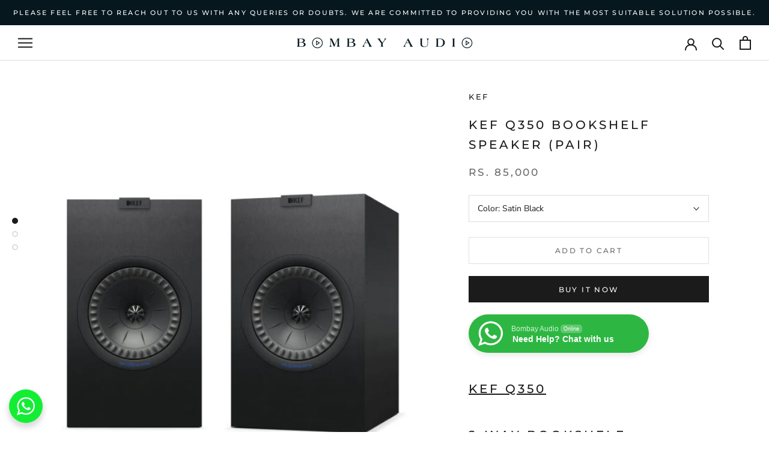

--- FILE ---
content_type: text/javascript
request_url: https://bombayaudio.com/cdn/shop/t/3/assets/custom.js?v=183944157590872491501658073275
body_size: -769
content:
//# sourceMappingURL=/cdn/shop/t/3/assets/custom.js.map?v=183944157590872491501658073275


--- FILE ---
content_type: text/javascript
request_url: https://bombayaudio.com/cdn/shop/t/3/assets/product_restore_email.js?v=180981458115277363461658236322
body_size: 10219
content:
(function(){function debounce(delay=500,callback){let timer;return function(){clearTimeout(timer),timer=null,timer=setTimeout(()=>{callback()},delay)}}const initRes=init();if(typeof initRes=="string"){console.log("Init info: ",initRes);return}else importStyles(),console.log("App is on!");const{debug,shopId,baseUrl,MAX_SEARCH_TIMES}=initRes;let{times}=initRes;const btnAndPopupData=initBtnAndPopupData(),{buttonStyleUrl,popupStyleUrl,integrationUrl,floatBtnPosition,buttonData,generalData,formAction}=btnAndPopupData;let{iti,popupData,inlineBtnHeight,inlineBtnWidth,btnRadius,btnFontSize,btnFontWeight,insertEl,insertType,selectedType,selBtnStatus,btnStyleSwitch,popupStyleSwitch,inteStatus}=btnAndPopupData;const elements=initElement();let{inlineBtnElement,floatBtnElement,emailFrameElement,inlineEmailDiv,floatEmailDiv,invalidTip,successFrame,variantSelector,closeBox,submitBtn,emailInput,nameInput,smsInput,mailingCheckbox,soldOutBtn,exactForm}=elements;const{trueForms}=elements,productInfo=initProductInfo();let{currentVariant,available,selectVariantId,productTitle,currentVariantOption,addOptionsStatus,initUrl,listenVariantFlag}=productInfo;const{variantData,unVariantOptions}=productInfo,payment_button_class=".shopify-payment-button";debug&&console.log("Init data finished"),searchParentEl().then(res=>{debug&&console.log("SearchParentEl finished");const{code}=res;if(code===501){console.log("Search Node Failed"),handleSearchNodeFailed().then(searchRes=>{searchRes.code===200&&(handleBasicData(),getAllStyle())});return}code===200&&(debug&&console.log("SearchParentEl success"),handleBasicData(),getAllStyle())});function init(){const ENV="prod",baseUrl2=ENV.indexOf("dev")===-1?"https://emailnoticeapi.sealapps.com/":"https://emailnoticeapitest.sealapps.com/",debug2=ENV.indexOf("dev")!==-1,{ShopifyAnalytics}=window;if(ShopifyAnalytics&&ShopifyAnalytics.meta&&ShopifyAnalytics.meta.page&&ShopifyAnalytics.meta.page.pageType!=="product")return"Not in product page";if(location.href.indexOf("product")===-1)return"Not in product page";const shopId2=JSON.parse(qa("#shopify-features")[0].outerText).shopId;changeStatus({shopId:shopId2,baseUrl:baseUrl2});const shopMeta=JSON.parse(q("#em_product_metafields").textContent);return shopMeta?JSON.parse(q("#em_product_variants").textContent).some(v=>v.available===!1)?q("#product-restore-email-flag")||q("#product-restore-email-float")||q("#product-restore-email")?"Already enabled":(document.body.insertAdjacentHTML("beforeend",`
      <div id="product-restore-email-flag" style="display: none;"></div>
      `),{debug:debug2,shopMeta,shopId:shopId2,baseUrl:baseUrl2,MAX_SEARCH_TIMES:50,times:0}):"All variants are in stock.":"no shopMeta"}function initProductInfo(){const variantData2=JSON.parse(q("#em_product_variants").textContent),hasAvailableV=variantData2.some(v=>v.available===!1),currentVariant2=JSON.parse(q("#em_product_selected_or_first_available_variant").textContent);return{variantData:variantData2,currentVariant:currentVariant2,available:currentVariant2.available,selectVariantId:currentVariant2.id,hasAvailableV,productTitle:"",unVariantOptions:[],currentVariantOption:null,addOptionsStatus:0,initUrl:document.URL,listenVariantFlag:!0}}function initBtnAndPopupData(){return{btnRadius:"",btnFontSize:"",inlineBtnWidth:"",inlineBtnHeight:"",btnFontWeight:"initial",popupStyleUrl:"getPopupStyle",buttonStyleUrl:"getButtonStyle",integrationUrl:"integrate/getIntegration",floatBtnPosition:"float-btn-right",buttonData:{btn_value:"",btn_color:"",font_color:"",btn_margin_top:"",inline_status:0,float_btn_value:"",float_btn_color:"",float_font_color:"",btn_insert_customized:0,btn_insert_el:"",btn_insert_type:"",offset:0,float_status:0,is_branding_removed:0},generalData:{btn_display_all:0,btn_font_family:"inherit",btn_font_size:"14",btn_font_weight:"inherit",btn_hover_animation:0,btn_hover_color:"#333333",btn_hover_font_color:"#ffffff",btn_margin_top:"0",btn_border_radius:"0",btn_border_color:"transparent"},popupData:null,frameBtnColor:"#333333",frameBtnFontColor:"#ffffff",insertType:"",insertEl:null,selectedType:{},iti:null,selBtnStatus:0,btnStyleSwitch:0,popupStyleSwitch:0,inteStatus:0,formAction:"https://"+document.domain+"/cart/add"}}function initElement(){return{inlineBtnElement:null,floatBtnElement:null,emailFrameElement:null,inlineEmailDiv:null,floatEmailDiv:null,invalidTip:null,successFrame:null,variantSelector:null,closeBox:null,submitBtn:null,soldOutBtn:null,emailInput:null,nameInput:null,smsInput:null,mailingCheckbox:null,trueForms:[],exactForm:null}}function getBtnStyle(btn){if(btn.tagName=="DIV"&&(btn=btn.querySelector("button")),!btn)return;const btnStyle=window.getComputedStyle(btn,null);btnStyle.width=="auto"||!btnStyle.width?inlineBtnWidth="":btnStyle.width.indexOf("px")!==-1&&parseFloat(btnStyle.width)>120&&(inlineBtnWidth=btnStyle.width),btnStyle.height=="auto"||!btnStyle.height?inlineBtnHeight="":inlineBtnHeight=btnStyle.height,btnRadius=btnStyle.borderRadius,btnFontSize=btnStyle.fontSize,btnFontWeight=btnStyle.fontWeight}function getSoldOutBtn(trueForm){const btnArr=trueForm.querySelectorAll("button"),iptArr=[...trueForm.querySelectorAll("input[type='submit']"),...trueForm.querySelectorAll("input[type='button']")],allArr=[...btnArr,...iptArr];if(allArr.length){for(let i=0;i<allArr.length;i++)if(allArr[i].type=="submit"&&allArr[i].name=="add"||allArr[i].type=="submit"&&allArr[i].name=="button"){soldOutBtn=allArr[i];break}if(!soldOutBtn){for(let i=0;i<allArr.length;i++)if(allArr[i].type=="submit"){soldOutBtn=allArr[i];break}}if(!soldOutBtn){for(let i=0;i<allArr.length;i++)if(allArr[i].disabled){soldOutBtn=allArr[i];break}}soldOutBtn||(soldOutBtn=allArr[0]),soldOutBtn&&getBtnStyle(soldOutBtn)}}function searchParentEl(){return new Promise(resolve=>{const forms=qa("form");for(let i=0;i<forms.length;i++)forms[i].action.indexOf("/cart/add")!==-1&&trueForms.push(forms[i]);if(trueForms.length||resolve({code:501,msg:"Search el failed"}),trueForms.length==1)exactForm=trueForms[0],getSoldOutBtn(trueForms[0]);else for(let i=0;i<trueForms.length&&!soldOutBtn;i++){const formStyle=window.getComputedStyle(trueForms[i],null);if(!(formStyle.visibility!="visible"||formStyle.display=="none"||formStyle.height=="0px"||formStyle.height=="0"||formStyle.width=="0px"||formStyle.width=="0"||formStyle.height=="auto")){if(exactForm=trueForms[i],getSoldOutBtn(trueForms[i]),soldOutBtn){const parent=soldOutBtn.parentElement,parentStyle=window.getComputedStyle(parent,null);if(parentStyle.visibility=="visible"&&parentStyle.display!="none"&&parentStyle.height!=0&&parentStyle.width!=0)break}if(soldOutBtn=trueForms[i].querySelector(payment_button_class),soldOutBtn)break;{const iptSubArr=trueForms[i].querySelectorAll("input[type='submit']");if(iptSubArr.length!=0){soldOutBtn=iptSubArr[0];break}const btnArr=trueForms[i].querySelectorAll("button");for(let j=0;j<btnArr.length;j++)if(btnArr[j].type=="submit"){soldOutBtn=btnArr[j];break}}}}if(soldOutBtn||exactForm){const params={code:200,msg:"success"};soldOutBtn?(insertType="afterend",insertEl=soldOutBtn):(insertType="beforeend",insertEl=exactForm),resolve(params)}else times>=MAX_SEARCH_TIMES?resolve({code:501,msg:"Search el failed"}):(times++,setTimeout(()=>{searchParentEl().then(res=>resolve(res))},50))})}function getParentWithoutForm(){const btnElements=qa(".action-button, [class*=add-to-cart], [class*=add_to_cart], [id*=add_to_card], [id*=add-to-card], [data-add-to-cart], .sold-out, #out-of-stock-gl");if(btnElements.length)for(let i=0;i<btnElements.length;i++){const width=Number(window.getComputedStyle(btnElements[i],null).width.split("px")[0]);if(!isNaN(width)&&width>64)return{type:"afterend",ele:btnElements[i]}}const parents=qa(".action-button, .tt-swatches-container.tt-swatches-container-js");if(parents.length)for(let i=0;i<parents.length;i++){const style=window.getComputedStyle(parents[i],null);if(!(style.visibility!="visible"||style.display=="none"||style.height=="0px"||style.height=="0"||style.width=="0px"||style.width=="0"||style.height=="auto"))return{type:"beforeend",ele:parents[i]}}return{type:""}}function setInlineBtnWhenErr(el){const res=getParentWithoutForm();res.type&&res.ele.insertAdjacentHTML(res.type,el),getBISEle()}function handleSearchNodeFailed(){return new Promise(resolve=>{getButtonStyle(shopId,buttonStyleUrl).then(()=>{buttonData.btn_insert_el?resolve({code:200}):getParentWithoutForm().type?resolve({code:200}):resolve({code:404})})})}function changeButtonPos(){debug&&console.log("changeButtonPos");const{btn_insert_customized,btn_insert_el,btn_insert_type}=buttonData;btn_insert_customized&&(insertEl=q(btn_insert_el)||soldOutBtn,insertType=btn_insert_type||"afterend")}function handleBasicData(){if(debug&&console.log("Handle Basic Data"),soldOutBtn){const parentStyle=window.getComputedStyle(soldOutBtn.parentElement,null);parentStyle.display=="flex"&&parentStyle.flexDirection=="row"&&parentStyle.flexWrap=="nowrap"&&(soldOutBtn.parentElement.style.flexWrap="wrap")}const v1=variantData[0];try{productTitle=v1.name.split(" - ")[0].trim()}catch{v1.public_title&&v1.public_title.length-3>0?productTitle=v1.name.substr(0,v1.name.length-v1.public_title.length-3):productTitle=v1.name}}function getAllStyle(){debug&&console.log("Get All Style");const btnPromise=getButtonStyle(shopId,buttonStyleUrl),popupPromise=getPopupStyle(shopId,popupStyleUrl),intePromise=getIntegration(shopId,integrationUrl);Promise.all([btnPromise,popupPromise,intePromise]).then(()=>{renderBtnAndPopup()})}function getButtonStyle(shopId2,btnurl){if(btnStyleSwitch)return new Promise(resolve=>{resolve({code:200})});debug&&console.log("Get Button Style");const url=baseUrl+"api/v1/"+btnurl;return request(url,{shopId:shopId2}).then(res=>{debug&&console.log("Get Button Style Success");const{code,data}=res;code===200&&data&&(btnStyleSwitch=1,Object.keys(buttonData).forEach(key=>{buttonData[key]=data[key]}),Object.keys(generalData).forEach(key=>{generalData[key]=data[key]}),renderSettingStyles(),changeButtonPos())})}function getPopupStyle(shopId2,popupUrl){debug&&console.log("Get Popup Style");const url=baseUrl+"api/v1/"+popupUrl;return request(url,{shopId:shopId2}).then(res=>{debug&&console.log("Get Popup Style Success");const{code,data}=res;if(code===200&&data)switch(popupStyleSwitch=1,popupData=JSON.parse(JSON.stringify(data)),popupData.popup_option){case 1:selectedType.type="email";break;case 2:selectedType.type="sms";break;case 3:selectedType.type="email";break}})}function getIntegration(shopId2,inteUrl){debug&&console.log("Get Integration");const url=baseUrl+"api/v1/"+inteUrl;return request(url,{shopId:shopId2}).then(res=>{debug&&console.log("Get Integration Success");const{code,data}=res;code===200&&data&&(debug&&console.log("inte",data),inteStatus=data.find(o=>o.is_enable))})}function renderSettingStyles(){debug&&console.log("renderSettingStyles");const{btn_font_size,btn_hover_animation,btn_border_radius,btn_border_color,btn_font_weight,btn_font_family,btn_margin_top,btn_hover_font_color,btn_hover_color}=generalData;let generalStyles=`
      .email-me-button {
        font-size: ${btn_font_size}px !important;
        font-weight: ${btn_font_weight} !important;
        font-family: ${btn_font_family} !important;
        border-color: ${btn_border_color} !important;
        border-radius: ${btn_border_radius}px !important;
        border-width: 2px;
        border-style: solid;
      }
      .email-me-inlineButton {
        margin-top: ${btn_margin_top}px !important;
      }
      .email-me-button:hover {
        color: ${btn_hover_font_color} !important;            
        background-color: ${btn_hover_color} !important;        
      }
    `;btn_hover_animation&&(generalStyles+=`
      .email-me-inlineButton::after,
      .email-me-inlineButton::before,
      .email-me-submitButton::after,
      .email-me-submitButton::before {
          content:'';
          color: ${buttonData.btn_color};
          font-size: ${btn_font_size}px; 
          text-align: center; 
          border-radius: ${btn_border_radius}px;
          width: 0;
          height: 100%;
          background-color: ${btn_hover_color};
          position: absolute;
          left:0;
          transition: all ease-in-out .35s;
          top:0;
          z-index: -2;
      }
      .email-me-inlineButton::before,
      .email-me-submitButton::before {
          z-index: -1;
          background-color: ${btn_hover_color};
      }
      .email-me-inlineButton:hover,
        .email-me-submitButton:hover {
          z-index: 1;
          color: ${btn_hover_font_color} !important;
          background-color: ${btn_hover_color} !important;
      }
      .email-me-button:hover::before,
      .email-me-button:hover::after
      {
          width: 100%;
      }
      `);const styles=`
    <style>
    ${generalStyles}
    </style>
    `;document.head.insertAdjacentHTML("beforeend",styles)}function renderBtnAndPopup(){debug&&console.log("renderBtnAndPopup");const{toggler,ipt,mailingList}=renderSpecificPopup(),mountWindowElement=`       
      <div class="successSub">
        <div class="successSub_header">
            <img src="https://cdn.shopify.com/s/files/1/0576/6063/7389/t/1/assets/success.png?v=1629367773"/>
            <div class="successSub_header_text">${popupData.success_frame_title}</div>
            <div class="successSub_close-box">
                <div class="successSub_frame-close"></div>
            </div>
        </div>
        <div class="successSub_text">
            ${popupData.success_frame_content}
        </div>
      </div>
      <div id="email-me-frame">
        <div class="email-frame-content">
          <div class="close-box">
                <div class="frame-close"></div>
          </div>
          <div class="email-frame-header">
              <div class="frame-email-logo">
                  <svg viewBox="0 0 20 20" xmlns="http://www.w3.org/2000/svg">
                      <path d="M0 5.324V15.5A1.5 1.5 0 001.5 17h17a1.5 1.5 0 001.5-1.5V5.324l-9.496 5.54a1 1 0 01-1.008 0L0 5.324z"
                            fill="#5C5F62"/>
                      <path d="M19.443 3.334A1.494 1.494 0 0018.5 3h-17c-.357 0-.686.125-.943.334L10 8.842l9.443-5.508z"
                            fill="#5C5F62"/>
                  </svg>
              </div>
              <div class="frame-title">${popupData.popup_header_text}</div>
          </div>
          <div class="split-line" style="border: 1px solid #d9d9d9;"></div>
          <div class="email-frame-body">
            <div class="frame-body-content">
              <span>${productTitle}</span>
            </div>
            <div>
            <select class="selected-unavailable-variant"></select>
            </div>
            ${toggler||""}
            <div>
              <input class="buyer-name" type="text" placeholder="${popupData.popup_name_placeholder_text}">
            </div>
            ${ipt}
            ${mailingList||""}
            <div class="frame-submit">
              <div class="email-me-button email-me-submitButton" style=" text-align:center; color: ${popupData.popup_btn_font_color}; background-color:  ${popupData.popup_btn_color}; border-radius: ${btnRadius}; font-size: ${btnFontSize}; ">
                ${popupData.popup_btn_value}
              </div>
            </div>
          </div>
          <div class="email-frame-footer">
            <div class="email-footer-tips">
              <span>${popupData.popup_footer_text}</span>
            </div>
          </div>
          <div class="email-provider" style="display: ${buttonData.is_branding_removed?"none":""};">
              Powered by <span><a class="email-app-link" target="_blank" href="https://apps.shopify.com/email-1?surface_detail=back+in+stock&surface_inter_position=1&surface_intra_position=10&surface_type=search">Sealapps</a></span>
          </div>
        </div>
      </div>`;document.body.insertAdjacentHTML("beforeend",mountWindowElement),renderButton().then(res=>{debug&&console.log("renderButton success"),res.code===200?(changeButtonPos(),createEmailButton(),listenVariantChange(),getBISEle(),popupData.popup_option!==1&&initSms()):debug&&console.log("Insert failed")})}function renderButton(){return new Promise(resolve=>{const{inline_status,float_status}=buttonData;let flag=0;if(inline_status){const{font_color,btn_color,btn_value,btn_margin_top}=buttonData,mountInlineBtn=` 
          <div id="product-restore-email" style="margin-top: ${btn_margin_top}px; max-width: ${inlineBtnWidth||"initial"}">
            <div class="email-me-button email-me-inlineButton" style="text-align:center; margin-top:0; color: ${font_color} ; background-color: ${btn_color} ; height:${inlineBtnHeight} ; border-radius: ${btnRadius||"2px"} ; font-size: ${btnFontSize||"14px"} ; font-weight: ${btnFontWeight||"inherit"};">
              ${btn_value}
            </div>
          </div>`;try{debug&&console.log("insert",insertEl,insertType),insertEl.insertAdjacentHTML(insertType,mountInlineBtn),flag++}catch{setInlineBtnWhenErr(mountInlineBtn),flag++}}if(float_status){const{offset,float_font_color,float_btn_color,float_btn_value}=buttonData,mountFloatBtn=` 
          <div id="product-restore-email-float" style="top:${offset+"px"}" class="${floatBtnPosition}">
              <div class="email-me-button email-me-floatButton" style="text-align:center; display:none; color: ${float_font_color} ; background-color:  ${float_btn_color} ; border-radius: ${btnRadius} ; font-size: ${btnFontSize}; font-weight: ${btnFontWeight}; ">
                  ${float_btn_value}
              </div>
          </div>`;document.body.insertAdjacentHTML("afterbegin",mountFloatBtn),flag++}flag>0?resolve({code:200,msg:"Success!"}):resolve({code:404,msg:"Insert failed"})})}function renderSpecificPopup(type){let ipt,toggler,mailingList;return type=popupData.popup_option||type,type===1?ipt=`
        <div>
          <input class="buyer-email" type="text" placeholder="${popupData.popup_placeholder_text}">
          <div class="invalid-email-tips">${popupData.popup_validation_text}</div>
        </div>
      `:type===2?ipt=`
        <div>
          <div class="buyer-phone-container">
            <input type="text" class="buyer-phone">
          </div>
          <div class="invalid-email-tips">${popupData.popup_validation_text}</div>
        </div>
      `:type===3&&(ipt=`
      <div>
        <input class="buyer-email" type="text" placeholder="${popupData.popup_placeholder_text}">
        <div class="buyer-phone-container">
          <input type="text" class="buyer-phone">
        </div>
        <div class="invalid-email-tips">${popupData.popup_validation_text}</div>
      </div>
      `,toggler=`
        <div class="notify-type-toggler">
          <div class="email-type">
              Email
          </div>
          <div class="sms-type">
              SMS
          </div>
        </div>
      `),renderSpecificStyle(type),inteStatus&&(mailingList=`
      <div class="join-mailing-container">
        <input id="join-mailing-list" type="checkbox" checked/>
        <label for="join-mailing-list" class="join-mailing-listLabel">
        ${popupData.popup_opt_in_text}
        </label>
      </div>
    `),{ipt,toggler,mailingList}}function renderSpecificStyle(type){switch(type){case 1:case 2:addStyle(`<style>
          #email-me-frame .email-frame-content {
            max-height: 412px !important;
          }
          </style>`);break;case 3:addStyle(`<style>
          #email-me-frame .email-frame-content {
            max-height: 459px !important;
          }
          </style>`);break;default:break}}function getBISEle(){switch(popupData.popup_option){case 1:emailInput=q(".buyer-email");break;case 2:smsInput=q(".buyer-phone");break;case 3:emailInput=q(".buyer-email"),smsInput=q(".buyer-phone");break}nameInput=q(".email-frame-body .buyer-name"),successFrame=q(".successSub"),invalidTip=q(".invalid-email-tips"),emailFrameElement=q("#email-me-frame"),closeBox=q("#email-me-frame .close-box"),submitBtn=q(".frame-submit .email-me-button"),variantSelector=q(".selected-unavailable-variant"),inlineEmailDiv=q("#product-restore-email"),floatEmailDiv=q("#product-restore-email-float"),inlineBtnElement=q(".email-me-inlineButton"),floatBtnElement=q(".email-me-floatButton"),mailingCheckbox=q("#join-mailing-list")||{},handleEleEvent()}function handleEleEvent(){switch(popupData.popup_option){case 1:emailInput.addEventListener("blur",verifyEmail);break;case 2:break;case 3:emailInput.addEventListener("blur",verifyEmail);break}submitBtn.addEventListener("click",subEmail),closeBox.addEventListener("click",function(){emailFrameElement.style.display="none",variantSelector.style.display!=="none"&&currentVariantOption&&currentVariantOption.removeAttribute("selected")}),successFrame.addEventListener("click",function(){successFrame.classList.remove("successSub_active")}),mountedUnVariantOptions(),initInlineAndFloatBtn()}function initInlineAndFloatBtn(){inlineBtnElement&&inlineBtnElement.addEventListener("click",function(){emailFrameElement.style.display="block";const selected_unavailable_variant=emailFrameElement.querySelector(".selected-unavailable-variant");for(let i=0;i<unVariantOptions.length;i++)addOptionsStatus===0&&selected_unavailable_variant.add(unVariantOptions[i]),unVariantOptions[i].getAttribute("value")===selectVariantId.toString()&&(currentVariantOption=selected_unavailable_variant.querySelectorAll("option")[i],currentVariantOption.setAttribute("selected","selected"));addOptionsStatus=1}),floatBtnElement&&floatBtnElement.addEventListener("click",function(){emailFrameElement.style.display="block";for(let i=0;i<unVariantOptions.length;i++)addOptionsStatus===0&&variantSelector.add(unVariantOptions[i]),unVariantOptions[i].getAttribute("value")===selectVariantId.toString()&&(currentVariantOption=variantSelector.querySelectorAll("option")[i],currentVariantOption.setAttribute("selected","selected"));addOptionsStatus=1})}function mountedUnVariantOptions(){let optionIndex=0;for(let i=0;i<variantData.length;i++)variantData[i].available||(variantData[i].title==="Default Title"&&(variantSelector.style.display="none"),unVariantOptions[optionIndex]=create({tag:"option",attributes:{value:variantData[i].id,textContent:variantData[i].title}}),optionIndex++)}function listenVariantChange(){const url=document.URL;listenUrlStatus(),url.indexOf("variant=")===-1&&checkVariantChange()}function checkVariantChange(){debug&&console.log("\u5B9A\u65F6\u5668\u5F00\u542F\uFF0C\u68C0\u67E5variant\u53D8\u5316");const curVariantId=window.ShopifyAnalytics?window.ShopifyAnalytics.meta.selectedVariantId:selectVariantId;handleVariantChange(curVariantId),listenVariantFlag&&setTimeout(checkVariantChange,100)}function listenUrlStatus(){overwritePushstate(),window.addEventListener("locationchange",()=>{if(document.URL!==initUrl){const currentUrl2=document.URL,vid=new URL(currentUrl2).searchParams.get("variant");debug&&console.log("vid",vid),initUrl=currentUrl2,vid&&handleVariantChange(vid),listenVariantFlag=!1,debug&&console.log("\u6E05\u9664\u5B9A\u65F6\u5668")}})}function handleVariantChange(vid){vid&&String(selectVariantId)!==String(vid)&&(selectVariantId=vid,currentVariant=variantData.find(o=>o.id==vid),available=currentVariant.available,(!available&&!btnStyleSwitch||!popupStyleSwitch)&&getAllStyle(),!available&&!selBtnStatus&&createEmailButton(),selBtnStatus===1&&(debug&&console.log("initEmailToMeEle"),debug&&console.log(currentVariant),initEmailToMeElement()))}function createEmailButton(){if(debug&&console.log("createEmailButton"),selBtnStatus===0){const url=baseUrl+"api/v1/email/selBtnStatus";request(url,{shopId}).then(res=>{const{code,data}=res;code===200&&(data.status==1||data.status==2||data.snsStatus?(selBtnStatus=1,initEmailToMeElement()):selBtnStatus=data.status)})}}function initEmailToMeElement(){if(generalData.btn_display_all){inlineBtnElement&&(inlineBtnElement.style.display="flex",inlineEmailDiv.style.display="flex"),floatBtnElement&&(floatBtnElement.style.display="flex",floatEmailDiv.style.display="flex");return}selBtnStatus===1&&!available?(inlineBtnElement&&(inlineBtnElement.style.display="flex",inlineEmailDiv.style.display="flex"),floatBtnElement&&(floatBtnElement.style.display="flex",floatEmailDiv.style.display="flex")):(inlineBtnElement&&(inlineEmailDiv.style.display="none"),floatBtnElement&&(floatEmailDiv.style.display="none"))}function verifyEmail(){const email=emailInput.value;new RegExp(/^[a-zA-Z0-9_.-]+@[a-zA-Z0-9-]+(\.[a-zA-Z0-9-]+)*\.[a-zA-Z0-9]{2,6}$/).test(email)?invalidTip.style.visibility="hidden":toggleInvalidTip(!0,{type:"email",info:popupData.popup_validation_text})}function create({tag,appendTo,children=[],attributes={},events={}}){const element=document.createElement(tag);return Object.entries(attributes).forEach(([key,value])=>{element[key]=value}),Object.entries(events).forEach(([key,value])=>{element.addEventListener(key,value)}),appendTo&&appendTo.appendChild(element),children.forEach(child=>element.appendChild(child)),element}function subEmail(){const{popup_validation_text}=popupData;let buyerName;switch(nameInput&&(buyerName=nameInput.value),selectedType.type){case"sms":smsInput&&smsInput.value||""?iti.isValidNumber()?(toggleInvalidTip(!1),subscribeSms({buyerName})):toggleInvalidTip(!0,{type:"sms",info:popup_validation_text}):toggleInvalidTip(!0,{type:"sms",info:popup_validation_text});break;case"email":const email=emailInput.value;email?new RegExp(/^[a-zA-Z0-9_.-]+@[a-zA-Z0-9-]+(\.[a-zA-Z0-9-]+)*\.[a-zA-Z0-9]{2,6}$/).test(email)?(toggleInvalidTip(!1),subscribeEmail({buyerName})):toggleInvalidTip(!0,{type:"email",info:popup_validation_text}):toggleInvalidTip(!0,{type:"email",info:popup_validation_text});break;default:return}}function toggleInvalidTip(show,data){const style=getComputedStyle(invalidTip),{type,info}=data||{type:selectedType.type,info:popupData.popup_validation_text};switch(type){case"sms":style.visibility==="hidden"?(invalidTip.style.visibility="visible",invalidTip.innerHTML=info):invalidTip.style.visibility="hidden";break;case"email":style.visibility==="hidden"?(invalidTip.style.visibility="visible",invalidTip.innerHTML=info):invalidTip.style.visibility="hidden";break;default:invalidTip.style.visibility="hidden";break}debug&&console.log(invalidTip),show?invalidTip.style.visibility="visible":show===!1&&(invalidTip.style.visibility="hidden")}function subscribeSms(data){const params={shopId,variant_rid:variantSelector.value,receiver_number:formatPhoneNumber(smsInput.value.trim()),region:iti.getSelectedCountryData().iso2.toUpperCase(),is_integration:Number(mailingCheckbox.checked||!1),receiver_name:data.buyerName||"customer",customer_rid:0},url=baseUrl+"api/v1/sns/insCustomerSnsInfo";submitBtn.parentElement.className="frame-submit loading",request(url,params).then(res=>{const{code}=res;code===200?(emailFrameElement.style.display="none",successFrame.classList.add("successSub_active"),setTimeout(function(){successFrame.classList.remove("successSub_active")},4e3)):code===108||code===107?(invalidTip.style.visibility="visible",invalidTip.innerHTML=popupData.popup_subscribed_text):code===109&&(invalidTip.style.visibility="visible",invalidTip.innerHTML=popupData.popup_validation_text)}).finally(()=>{submitBtn.parentElement.className="frame-submit"})}function subscribeEmail(data){const params={shopId,variant_rid:variantSelector.value,receiver_email:document.getElementsByClassName("buyer-email")[0].value,receiver_name:data.buyerName||"customer",is_integration:Number(mailingCheckbox.checked||!1),customer_rid:0},url=baseUrl+"api/v1/email/insCustomerEmailInfo";submitBtn.parentElement.className="frame-submit loading",request(url,params).then(res=>{const{code}=res;code===200?(emailFrameElement.style.display="none",successFrame.classList.add("successSub_active"),setTimeout(function(){successFrame.classList.remove("successSub_active")},4e3)):code===108||code===107?(invalidTip.style.visibility="visible",invalidTip.innerHTML="* You are already subscribed to this product."):code===109&&(invalidTip.style.visibility="visible",invalidTip.innerHTML=popupData.popup_validation_text)}).finally(()=>{submitBtn.parentElement.className="frame-submit"})}function formatPhoneNumber(num){const code=iti.getSelectedCountryData().dialCode;return num.startsWith(code)?num:code+num}function initSms(){const emailInput2=q(".buyer-email"),phoneInput=q(".buyer-phone"),phoneContainer=q(".buyer-phone-container"),emailTypeBtn=q(".email-type"),smsTypeBtn=q(".sms-type");initPhoneInput().then(res=>{res.code===200&&popupData.popup_option===3&&(selectedType=new Proxy({type:"email"},{set(target,key,newVal){return debug&&console.log(target,key,newVal),target[key]=newVal,toggleInput(newVal),!0}}),toggleInput(selectedType.type),emailTypeBtn.addEventListener("click",()=>{selectedType.type="email"}),smsTypeBtn.addEventListener("click",()=>{selectedType.type="sms"}))});function initPhoneInput(){return new Promise(resolve=>{addScript("https://cdnjs.cloudflare.com/ajax/libs/intl-tel-input/17.0.16/css/intlTelInput.css").then(cssRes=>{cssRes.code===200&&(document.head.insertAdjacentHTML("beforeend",`
              <style>
              .iti__flag {background-image: url("https://cdnjs.cloudflare.com/ajax/libs/intl-tel-input/17.0.16/img/flags.png");}
              @media (-webkit-min-device-pixel-ratio: 2), (min-resolution: 192dpi) {
              .iti__flag {background-image: url("https://cdnjs.cloudflare.com/ajax/libs/intl-tel-input/17.0.16/img/flags@2x.png");}
              }
              .iti.iti--allow-dropdown {
                  width: 100%;
                  display: flex;
                  height: var(--sa-button-height-normal);
                  margin-top: 10px;
              }
              .iti__country {
                color: #777777;
              }
              </style>
            `),addScript("https://cdnjs.cloudflare.com/ajax/libs/intl-tel-input/17.0.16/js/intlTelInput.min.js",!0).then(script=>{script.onload=function(){iti=window.intlTelInput(phoneInput,{utilsScript:"https://cdnjs.cloudflare.com/ajax/libs/intl-tel-input/17.0.16/js/utils.min.js",autoPlaceholder:"aggressive"}),debug&&console.log("Script Loaded"),debug&&console.log(phoneInput),phoneInput.addEventListener("input",e=>{debug&&console.log("getNumber",iti.getNumber()),debug&&console.log("getSelectedCountryData",iti.getSelectedCountryData()),iti.isValidNumber()?toggleInvalidTip(!1):toggleInvalidTip(!0)}),phoneInput.addEventListener("blur",e=>{debug&&console.log("wuhu"),debug&&console.log("isValidNumber",iti.isValidNumber()),iti.isValidNumber()?toggleInvalidTip(!1):toggleInvalidTip(!0)})},document.body.appendChild(script),resolve({code:200})}))})})}function toggleInput(type){switch(invalidTip.style.visibility="hidden",type){case"sms":emailInput2.style.display="none",phoneContainer.style.display="flex",emailTypeBtn.className="email-type",smsTypeBtn.className="sms-type type-selected";break;case"email":smsTypeBtn.className="sms-type",emailInput2.style.display="block",phoneContainer.style.display="none",emailTypeBtn.className="email-type type-selected";break;default:invalidTip.style.visibility="hidden";break}}}function addScript(url,returnWithScript=!1){return new Promise((resolve,reject)=>{try{const type=url.endsWith(".js")&&"js"||"css";if(type==="js"){const script=document.createElement("script");script.setAttribute("type","text/javascript"),script.setAttribute("src",url),returnWithScript&&resolve(script),document.head.appendChild(script),resolve({code:200,data:script,type:"script"})}else if(type==="css"){const link=document.createElement("link");link.setAttribute("rel","stylesheet"),link.setAttribute("href",url),returnWithScript&&resolve(link),document.head.appendChild(link),resolve({code:200,data:link,type:"style"})}}catch(err){reject({code:600,err})}})}function request(url,params,callback,method="POST"){return new Promise((resolve,reject)=>{url||resolve({code:999,data:"\u6CA1\u6709\u4F20api\u5730\u5740"});try{const finalParams=params||{};(params&&!Object.keys(params).includes("shopId")||!params)&&(finalParams.shopId=shopId);const xmlHttp=new XMLHttpRequest;xmlHttp.open(method,url,!0),xmlHttp.setRequestHeader("Content-Type","application/json"),xmlHttp.send(JSON.stringify(finalParams)),xmlHttp.onreadystatechange=function(){if(xmlHttp.readyState==4&&xmlHttp.status==200||xmlHttp.status==304){const json=JSON.parse(this.responseText),{code,data}=json;code===200?(callback&&callback(data),resolve(json)):code!==500&&resolve(json)}}}catch(err){reject(err)}})}function importStyles(){document.head.insertAdjacentHTML("beforeend",`<style>
    body {
      --sa-border-normal: 1px solid #d9d9d9;
      --sa-border-hover: 2px solid skyblue;
      --sa-button-height-normal: 44px;
      --sa-border-radius-input: 4px;
      --sa-border-radius-button: 4px;
      --sa-border-color: #d9d9d9;
      --sa-disabled-bgc: #f2f2f2;
      --sa-btn-hover-bgc: #f6f6f7;
      --sa-input-padding: 8px;
    }
    #email-me-frame * {
        box-sizing: border-box;
    }
    #email-me-frame *:empty {
      display: inherit;
    }
  .email-me-button{
    width: 100%;
    height: var(--sa-button-height-normal);
    /*background-color: rgb(51, 51, 51);*/
    /*border-radius: 7px;*/
    /*color: white;*/
    border-width: 0px;
    font-size: 15px;
    cursor: pointer;
    letter-spacing: 1px;
    border-radius: var(--sa-border-radius-button);
    align-items:center;
    display: flex;
    justify-content: center;
    box-sizing: border-box;
    transition: all linear .15s;
    position: relative;
  }
  .email-me-inlineButton {
    display: none;
  }
  #email-me-frame {
    position: fixed;
    top: 0;
    left: 0;
    width: 100%;
    height: 100%;
    background-color: rgba(0,0,0,0.2);
    z-index: 9999999;
    display: none;
  }

  #email-me-frame input {
    background-color: #ffffff;
    border: 1px solid var(--sa-border-color);
    border-radius: var(--sa-border-radius-input);
  }
  
  #email-me-frame .email-frame-content{
    width: 65%;
    /*height: 358px;*/
    max-width: 398px;
    min-width: 300px;
    background: white;
    border-radius: 7px;
    padding-bottom:16px;
    border: 1px solid var(--sa-border-color);
    box-shadow: 0 0 18px #00000030;
    animation: fadeIn .15s linear;
    position: fixed;
    top: 50%; left: 50%;
    bottom: 0;
    height: 100%;
    max-height: 508px;
    transform: translate(-50%, -50%);
    overflow-y: scroll;
  }
  .email-frame-content::-webkit-scrollbar {
    /*\u6EDA\u52A8\u6761\u6574\u4F53\u6837\u5F0F*/
    width: 4px; /*\u9AD8\u5BBD\u5206\u522B\u5BF9\u5E94\u6A2A\u7AD6\u6EDA\u52A8\u6761\u7684\u5C3A\u5BF8*/
    height: 1px;
  }
  .email-frame-content::-webkit-scrollbar-thumb {
    /*\u6EDA\u52A8\u6761\u91CC\u9762\u5C0F\u65B9\u5757*/
    border-radius: 10px;
    background: #a9a9a9;
  }
  .email-frame-content::-webkit-scrollbar-track {
    /*\u6EDA\u52A8\u6761\u91CC\u9762\u8F68\u9053*/
    box-shadow: inset 0 0 5px rgba(0, 0, 0, 0.2);
    background: #ededed;
    border-radius: 10px;
  }
  
  #email-me-frame .frame-close {
      margin-top: 10px;
      margin-bottom: 10px;
      margin-right: 5px;
      cursor: pointer;
      display: inline-block;
      width: 100%;
      height: 2px;
      background: #333;
      transform: rotate(
              45deg
      );
  }
  #email-me-frame .frame-close::after{
      content: "";
      display: block;
      height: 2px;
      background: #333;
      transform: rotate(
              -90deg
      );
  }
  
  #email-me-frame .email-frame-header{
      display: flex;
      justify-content: center;
      clear: both;
      padding-top: 2px;
      padding-left: 30px;
      margin-bottom: 7px;
      font-family: "Arial",sans-serif;
  
  }
  
  #email-me-frame .close-box{
      width: 20px;
      height: 19px;
      float: right;
      margin-right: 5px;
      margin-top: 5px;
      cursor: pointer;
  }
  
  #email-me-frame .frame-email-logo svg{
      background-size: 25px 25px;
      width: 24px;
      margin-top: 3px;
  }
  
  #email-me-frame .frame-title{
      padding-left: 13px;
      flex: 1;
      color:#1A1B18;
      font-size: 16px;
      font-weight: 600;
      padding-top: 3px;
  }
  
  #email-me-frame .split-line {
      border: 1px solid var(--sa-border-color);
  }
  
  #email-me-frame .email-frame-body{
      padding-left: 30px;
      padding-right: 30px;
  }
  
  #email-me-frame .frame-body-content{
      letter-spacing: 0.01rem;
      line-height: 1.6rem;
      font-weight: 500;
      font-size: 15px;
      margin-top:16px;
      margin-bottom: 5px;
      color:#1A1B18;
  }
  
  #email-me-frame .buyer-email,
  #email-me-frame .buyer-phone-input,
  #email-me-frame .buyer-name{
      border-radius: var(--sa-border-radius-input);
      border: 1px solid var(--sa-border-color);
      margin: 10px 0 0 0;
      width: 100%;
      font-size: 15px ;
      outline: none !important;
      height: var(--sa-button-height-normal) !important;
      color: #000 !important;
      background: #fff !important;
      padding: var(--sa-input-padding) !important;
  }
  .buyer-phone-input {
      border-left: none;
  }

  #email-me-frame .notify-type-toggler {
      display: flex;
      align-items: center;
      justify-content: space-between;
      width: 100%;
      font-size: 15px ;
      height: var(--sa-button-height-normal) !important;
      color: #000 !important;
      background: #fff !important;
      margin-top: 10px;
  }
  .notify-type-toggler > div {
      flex: 1;
      display: flex;
      justify-content: center;
      align-items: center;
      border: 1px solid var(--sa-border-color);
      height: 100%;
      cursor: pointer;
      transition: all linear .14s;
  }
  .notify-type-toggler > div:hover {
      background: var(--sa-btn-hover-bgc)
  }
  .notify-type-toggler > div:nth-child(1) {
      border-radius: var(--sa-border-radius-button) 0 0 5px;
  }
  .notify-type-toggler > div:nth-child(2) {
      border-left: 0;
      border-radius: 0 5px 5px 0;
  }
  .join-mailing-container {
    display: flex;
    align-items: center;
    font-size: 12px;
    line-height: 12px;
    margin-top: 4px;
  }
  .join-mailing-listLabel {
    margin: 0 0 0 8px;
    color: #333333 !important;
  }
  #email-me-frame .buyer-phone-block {
      display: flex;
      align-items: center;
      justify-content: space-between;
      position: relative;
      height: var(--sa-button-height-normal);
      padding: var(--sa-input-padding);
  }
  #email-me-frame .country-selector {
      width: 54px;
      display: flex;
      align-items: center;
      justify-content: center;
      height: 100%;
      border: 1px solid var(--sa-border-color);
      cursor: pointer;
  }
  #email-me-frame .country-selector:hover {
      background: var(--sa-disabled-bgc);
  }
  #email-me-frame .country-selector-list {
      max-width: 120px;
      position: absolute;
      border: 1px solid var(--sa-border-color);
      border-radius: 8px;
      background-color: #fff;
      list-style: none;
      padding: 0px;
      max-height: 120px;
      overflow-y: scroll;
      margin-bottom: 50%;
  }
  #email-me-frame .country-selector-list li {
      display: flex;
      flex-wrap: nowrap;
      justify-content: space-between;
      align-items: center;
      padding: var(--sa-input-padding);
      cursor: pointer;
      transition: all linear .14s;
      bottom: 0;
  }
  #email-me-frame .country-selector-list li:hover {
      background-color: #eeeeee;
  }
  .buyer-phone {
      outline: none;
      flex: 1;
      transition: all linear .14s;
      border: var(--sa-border-normal);
      border-radius: var(--sa-border-radius-button);
  }
  input::-webkit-input-placeholder{
      color:gray;
      font-size:15px;
  }
  
  input::-moz-placeholder{   /* Mozilla Firefox 19+ */
      color:gray;
      font-size:15px;
  }
  input:-moz-placeholder{    /* Mozilla Firefox 4 to 18 */
      color:gray;
      font-size:15px;
  }
  input:-ms-input-placeholder{  /* Internet Explorer 10-11 */
      color:gray;
      font-size:15px;
  }
  
  
  #email-me-frame .frame-submit{
      position: relative;
  }

  /* loading\u7684\u4EE3\u7801 */
  .frame-submit.loading {
    pointer-events: none;
    cursor: not-allowed;
  }
  .frame-submit.loading::after {
    content: '';
    width: 20px;
    height: 20px;
    border-radius: 50%;
    border-bottom: 2px solid #ddd;
    border-right: 2px solid #ddd;
    animation: spin ease-in-out 0.8s infinite;
    position: absolute;
    top: 11px;
    left: 50%;
    transform: translate(-50%, -50%);
  }
  .frame-submit.loading .email-me-submitButton {
    opacity: 0;
  }
  @keyframes spin {
    0% {
      transform: rotate(0deg);
    }
    100% {
      transform: rotate(360deg);
    }
  }
  
  #email-me-frame .selected-unavailable-variant{
      border-radius: var(--sa-border-radius-button);
      border: 1px solid var(--sa-border-color);
      margin: 10px 0 0 0;
      width: 100%;
      height: var(--sa-button-height-normal);
      font-size: 15px;
      outline: none;
      color: #000;
      padding: var(--sa-input-padding) !important;
      background: #fff;
  }
  
  #email-me-frame .invalid-email-tips{
      color: rgb(219, 17, 42);
      font-weight: 500;
      letter-spacing: 0;
      visibility: hidden;
      line-height: 24px;
      font-size: 12px;
  }
  
  #email-me-frame .email-frame-footer{
      padding: 0 30px;
      margin-top: 20px;
  }
  
  #email-me-frame .email-frame-footer .email-footer-tips{
      font-size: 14px;
      font-family: "Arial",sans-serif;
      line-height: 1.1em;
      color: #ccc;
  }
  #email-me-frame .email-app-link{
      color: #008ddd;
  }
  #email-me-frame .email-app-link:hover{
      color: #0089d6;
  }
  #email-me-frame .email-app-link:visited{
      color: #008ddd;
  }
  #email-me-frame .email-app-link:active{
      color: #008ddd;
  }
  #email-me-frame .email-provider {
      margin-top: 8px;
      text-align: center !important;
      font-family: "Arial",sans-serif;
      color: black;
      font-size: 12px;
  }
  .successSub_header img {
    width: 32px;
    margin: 0;
}
  .successSub {
    transition: width 0.5s ease-out, opacity 0.5s ease-in, visibility 0.5s ease-in;
    max-width: 350px;
    background: rgb(255, 255, 255);
    padding: 20px;
    border-radius: 7px;
    border:1px solid #445958 ;
    display: block;
    z-index: -1;
    position: fixed;
    top: 50%; left: 50%;
    transform: translate(-50%, -50%);
    visibility: hidden;
    opacity: 0;
    color: #464646;
}
.successSub_active {
    width: 100%;
    visibility: visible;
    opacity: 1;
    z-index: 999999999;
}
#product-restore-email img {
    width: 44px;
    margin: 0;
}
#email-me-frame img {
    /* width: 100%; */
    width: 50px;
    margin-right: 8px;
}
.successSub_header {
    width: 100%;
    align-items: center;
    justify-content: space-between;
    display: flex;
}
.successSub_header_text {
    font-weight: 700;
    flex: 1;
    padding-left: 8px;
}
.successSub_close-box {
    width: 20px;
    height: 20px;
    padding: 4px;
    cursor: pointer;
    display: flex;
    align-items: center;
    transform: translate(8px, -16px);
}
.successSub_frame-close {
    margin-bottom: 10px;
    cursor: pointer;
    display: inline-block !important;
    width: 100%;
    height: 1px;
    background: #333;
    transform: rotate( 
        45deg
    );
}
.successSub_frame-close::after {
    content: '';
    display: block;
    height: 1px;
    background: #333;
    transform: rotate( 
        -90deg
    );
}
.successSub_text {
    margin-top: 8px;
    font-size: 20px;
    font-weight: 500;
    line-height: 1.5;
}
  #product-restore-email{
      justify-content: flex-start;
      width: 100%;
      flex:1;
  }
  #product-restore-email input {
    background: #ffffff;
  }
  #product-restore-email-float{
      display: flex;
      z-index:99999999999;
      justify-content: center;
      position:fixed;

  }
  .float-btn-left{
      transform: rotate(90deg) translateY(-100%);
      transform-origin: 0% 0%;
      left:0;
  }
  .float-btn-right{
      transform: rotate(-90deg) translateY(-100%);
      transform-origin: 100% 0%;
      right:0;
  }
  #product-restore-email-float .email-me-button{
      padding: 0.8rem 1.2rem;
  }
  #email-me-frame .email-provider span{
      color: blue;
  }
  @keyframes fadeIn {
      0% {
          opacity: .6;
      }
      100% {
          opacity: 1;
      }
  }
  /* \u6EDA\u52A8\u6761\u8BBE\u7F6E\u6CA1\u6709\u751F\u6548 */
  /* \u6EDA\u52A8\u6761\u6574\u4F53\u90E8\u5206\uFF0C\u53EF\u4EE5\u8BBE\u7F6E\u5BBD\u5EA6\u5565\u7684 */
  #email-me-frame .country-selector-list ::-webkit-scrollbar {
    width: 2px;
    height: 2px;
  }
  /* \u6EDA\u52A8\u6761\u4E24\u7AEF\u7684\u6309\u94AE */
  #email-me-frame .country-selector-list ::-webkit-scrollbar-button {
    display: none !important;
  }
  /* \u5916\u5C42\u8F68\u9053 */
  #email-me-frame .country-selector-list ::-webkit-scrollbar-track  {
    display: none !important;
  }
  /* \u5185\u5C42\u6EDA\u52A8\u69FD */
  #email-me-frame .country-selector-list ::-webkit-scrollbar-track-piece{
    display: none !important;
  }
  /* \u6EDA\u52A8\u7684\u6ED1\u5757  */
  #email-me-frame .country-selector-list ::-webkit-scrollbar-thumb {
    background-color:#ff9900;
    background-color:rgba(255,153,0, 0.6);
    border-radius: 10px;
  }
  .type-selected {
    pointer-events: none;
    background-color: var(--sa-disabled-bgc);
  }
  
              </style>`)}function addStyle(style){typeof style=="string"?document.head.insertAdjacentHTML("beforeend",style):document.head.appendChild(style)}function getQueryString(name){const reg=new RegExp("(^|&)"+name+"=([^&]*)(&|$)","i"),r=window.location.search.substr(1).match(reg);return r!=null?unescape(r[2]):null}function changeStatus(data){const emailCustomerId=getQueryString("emailCustomerId");if(!emailCustomerId)return;const variantId=getQueryString("variant");if(!variantId)return;const{baseUrl:baseUrl2,shopId:shopId2}=data,params={id:emailCustomerId,shopId:shopId2,variantId},url=baseUrl2+"api/v1/email/changeEmailStatus";request(url,params)}function overwritePushstate(){const oldPushState=history.pushState;history.pushState=function(){const ret=oldPushState.apply(this,arguments);return window.dispatchEvent(new Event("pushstate")),window.dispatchEvent(new Event("locationchange")),ret};const oldReplaceState=history.replaceState;history.replaceState=function(){const ret=oldReplaceState.apply(this,arguments);return window.dispatchEvent(new Event("replacestate")),window.dispatchEvent(new Event("locationchange")),ret},window.addEventListener("popstate",()=>{window.dispatchEvent(new Event("locationchange"))})}function q(c){return document.querySelector(c)}function qa(c){return document.querySelectorAll(c)}})();
//# sourceMappingURL=/cdn/shop/t/3/assets/product_restore_email.js.map?v=180981458115277363461658236322
